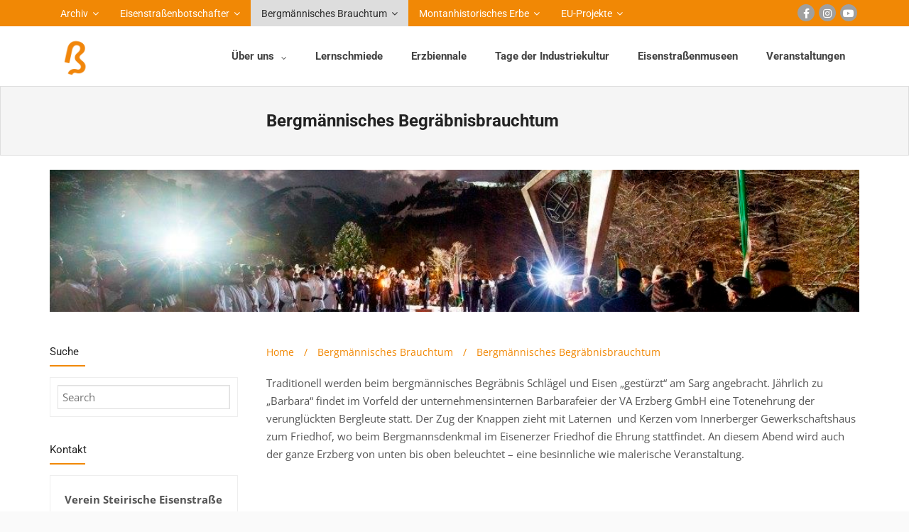

--- FILE ---
content_type: text/css
request_url: https://www.eisenstrasse.co.at/wp-content/uploads/omgf/omgf-stylesheet-64/omgf-stylesheet-64.css?ver=1741680586
body_size: 130
content:

@font-face{font-family:'Yesteryear';font-style:normal;font-weight:400;font-display:swap;src:url('//www.eisenstrasse.co.at/wp-content/uploads/omgf/omgf-stylesheet-64/yesteryear-normal-latin-ext-400.woff2?ver=1741680586')format('woff2');unicode-range:U+0100-02BA, U+02BD-02C5, U+02C7-02CC, U+02CE-02D7, U+02DD-02FF, U+0304, U+0308, U+0329, U+1D00-1DBF, U+1E00-1E9F, U+1EF2-1EFF, U+2020, U+20A0-20AB, U+20AD-20C0, U+2113, U+2C60-2C7F, U+A720-A7FF;}@font-face{font-family:'Yesteryear';font-style:normal;font-weight:400;font-display:swap;src:url('//www.eisenstrasse.co.at/wp-content/uploads/omgf/omgf-stylesheet-64/yesteryear-normal-latin-400.woff2?ver=1741680586')format('woff2');unicode-range:U+0000-00FF, U+0131, U+0152-0153, U+02BB-02BC, U+02C6, U+02DA, U+02DC, U+0304, U+0308, U+0329, U+2000-206F, U+20AC, U+2122, U+2191, U+2193, U+2212, U+2215, U+FEFF, U+FFFD;}